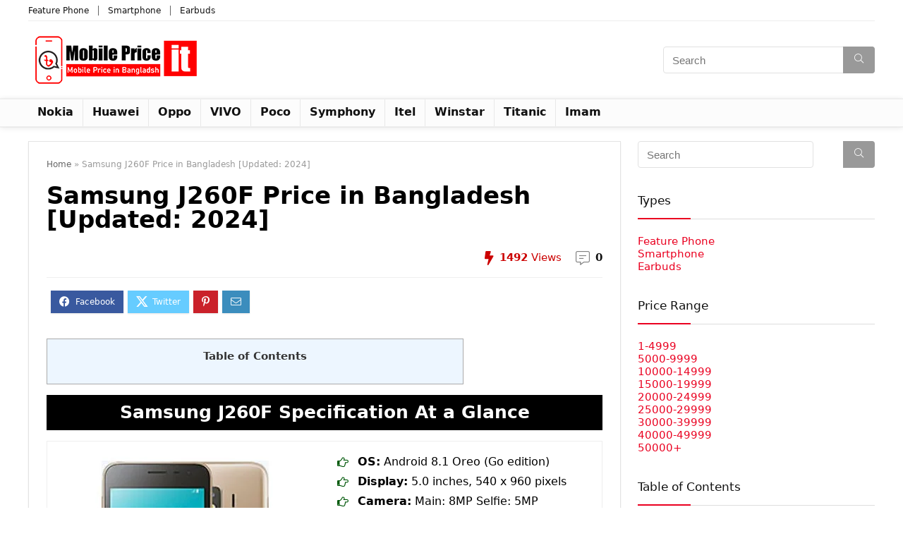

--- FILE ---
content_type: text/html; charset=UTF-8
request_url: https://mobilepriceit.com/samsung-j260f-price-in-bangladesh-samsung-galaxy-j2-core/
body_size: 27310
content:
<!DOCTYPE html><html lang="en-US"><head><script data-no-optimize="1">var litespeed_docref=sessionStorage.getItem("litespeed_docref");litespeed_docref&&(Object.defineProperty(document,"referrer",{get:function(){return litespeed_docref}}),sessionStorage.removeItem("litespeed_docref"));</script> <meta charset="UTF-8" /><meta name="viewport" content="width=device-width, initial-scale=1.0" /><link rel="profile" href="http://gmpg.org/xfn/11" /><link rel="pingback" href="https://mobilepriceit.com/xmlrpc.php" /><meta name='robots' content='index, follow, max-image-preview:large, max-snippet:-1, max-video-preview:-1' /><title>Samsung J260F Price in Bangladesh [Updated: 2024]</title><meta name="description" content="Looking for Samsung J260F Price in Bangladesh? Then read this post now and find out the current market price of Samsung J260F." /><link rel="canonical" href="https://mobilepriceit.com/samsung-j260f-price-in-bangladesh-samsung-galaxy-j2-core/" /><meta property="og:locale" content="en_US" /><meta property="og:type" content="article" /><meta property="og:title" content="Samsung J260F Price in Bangladesh [Updated: 2024]" /><meta property="og:description" content="Looking for Samsung J260F Price in Bangladesh? Then read this post now and find out the current market price of Samsung J260F." /><meta property="og:url" content="https://mobilepriceit.com/samsung-j260f-price-in-bangladesh-samsung-galaxy-j2-core/" /><meta property="og:site_name" content="Mobile Price IT" /><meta property="article:published_time" content="2024-03-07T04:32:00+00:00" /><meta property="article:modified_time" content="2024-05-28T12:47:47+00:00" /><meta property="og:image" content="https://mobilepriceit.com/wp-content/uploads/2022/08/Samsung-J260F-Price-in-Bangladesh-FI.jpg" /><meta property="og:image:width" content="780" /><meta property="og:image:height" content="510" /><meta property="og:image:type" content="image/jpeg" /><meta name="author" content="MobilePriceIT" /><meta name="twitter:card" content="summary_large_image" /><meta name="twitter:label1" content="Written by" /><meta name="twitter:data1" content="MobilePriceIT" /><meta name="twitter:label2" content="Est. reading time" /><meta name="twitter:data2" content="2 minutes" /> <script type="application/ld+json" class="yoast-schema-graph">{"@context":"https://schema.org","@graph":[{"@type":"Article","@id":"https://mobilepriceit.com/samsung-j260f-price-in-bangladesh-samsung-galaxy-j2-core/#article","isPartOf":{"@id":"https://mobilepriceit.com/samsung-j260f-price-in-bangladesh-samsung-galaxy-j2-core/"},"author":{"name":"MobilePriceIT","@id":"https://mobilepriceit.com/#/schema/person/a91f5f00dd069d9ca444d8e6f52764eb"},"headline":"Samsung J260F Price in Bangladesh [Updated: 2024]","datePublished":"2024-03-07T04:32:00+00:00","dateModified":"2024-05-28T12:47:47+00:00","mainEntityOfPage":{"@id":"https://mobilepriceit.com/samsung-j260f-price-in-bangladesh-samsung-galaxy-j2-core/"},"wordCount":274,"commentCount":0,"publisher":{"@id":"https://mobilepriceit.com/#organization"},"image":{"@id":"https://mobilepriceit.com/samsung-j260f-price-in-bangladesh-samsung-galaxy-j2-core/#primaryimage"},"thumbnailUrl":"https://mobilepriceit.com/wp-content/uploads/2022/08/Samsung-J260F-Price-in-Bangladesh-FI.jpg","articleSection":["5000-9999","Samsung","Smartphone"],"inLanguage":"en-US","potentialAction":[{"@type":"CommentAction","name":"Comment","target":["https://mobilepriceit.com/samsung-j260f-price-in-bangladesh-samsung-galaxy-j2-core/#respond"]}]},{"@type":"WebPage","@id":"https://mobilepriceit.com/samsung-j260f-price-in-bangladesh-samsung-galaxy-j2-core/","url":"https://mobilepriceit.com/samsung-j260f-price-in-bangladesh-samsung-galaxy-j2-core/","name":"Samsung J260F Price in Bangladesh [Updated: 2024]","isPartOf":{"@id":"https://mobilepriceit.com/#website"},"primaryImageOfPage":{"@id":"https://mobilepriceit.com/samsung-j260f-price-in-bangladesh-samsung-galaxy-j2-core/#primaryimage"},"image":{"@id":"https://mobilepriceit.com/samsung-j260f-price-in-bangladesh-samsung-galaxy-j2-core/#primaryimage"},"thumbnailUrl":"https://mobilepriceit.com/wp-content/uploads/2022/08/Samsung-J260F-Price-in-Bangladesh-FI.jpg","datePublished":"2024-03-07T04:32:00+00:00","dateModified":"2024-05-28T12:47:47+00:00","description":"Looking for Samsung J260F Price in Bangladesh? Then read this post now and find out the current market price of Samsung J260F.","breadcrumb":{"@id":"https://mobilepriceit.com/samsung-j260f-price-in-bangladesh-samsung-galaxy-j2-core/#breadcrumb"},"inLanguage":"en-US","potentialAction":[{"@type":"ReadAction","target":["https://mobilepriceit.com/samsung-j260f-price-in-bangladesh-samsung-galaxy-j2-core/"]}]},{"@type":"ImageObject","inLanguage":"en-US","@id":"https://mobilepriceit.com/samsung-j260f-price-in-bangladesh-samsung-galaxy-j2-core/#primaryimage","url":"https://mobilepriceit.com/wp-content/uploads/2022/08/Samsung-J260F-Price-in-Bangladesh-FI.jpg","contentUrl":"https://mobilepriceit.com/wp-content/uploads/2022/08/Samsung-J260F-Price-in-Bangladesh-FI.jpg","width":780,"height":510,"caption":"Samsung J260F Price in Bangladesh-FI"},{"@type":"BreadcrumbList","@id":"https://mobilepriceit.com/samsung-j260f-price-in-bangladesh-samsung-galaxy-j2-core/#breadcrumb","itemListElement":[{"@type":"ListItem","position":1,"name":"Home","item":"https://mobilepriceit.com/"},{"@type":"ListItem","position":2,"name":"Samsung J260F Price in Bangladesh [Updated: 2024]"}]},{"@type":"WebSite","@id":"https://mobilepriceit.com/#website","url":"https://mobilepriceit.com/","name":"Mobile Price IT","description":"Mobile Price in Bangladesh","publisher":{"@id":"https://mobilepriceit.com/#organization"},"potentialAction":[{"@type":"SearchAction","target":{"@type":"EntryPoint","urlTemplate":"https://mobilepriceit.com/?s={search_term_string}"},"query-input":{"@type":"PropertyValueSpecification","valueRequired":true,"valueName":"search_term_string"}}],"inLanguage":"en-US"},{"@type":"Organization","@id":"https://mobilepriceit.com/#organization","name":"Mobile Price IT","url":"https://mobilepriceit.com/","logo":{"@type":"ImageObject","inLanguage":"en-US","@id":"https://mobilepriceit.com/#/schema/logo/image/","url":"https://mobilepriceit.com/wp-content/uploads/2022/06/mobilepriceit-logo250px.png","contentUrl":"https://mobilepriceit.com/wp-content/uploads/2022/06/mobilepriceit-logo250px.png","width":250,"height":80,"caption":"Mobile Price IT"},"image":{"@id":"https://mobilepriceit.com/#/schema/logo/image/"}},{"@type":"Person","@id":"https://mobilepriceit.com/#/schema/person/a91f5f00dd069d9ca444d8e6f52764eb","name":"MobilePriceIT","image":{"@type":"ImageObject","inLanguage":"en-US","@id":"https://mobilepriceit.com/#/schema/person/image/","url":"https://mobilepriceit.com/wp-content/litespeed/avatar/38ac75436449f00306a8f0114a1a2868.jpg?ver=1768877731","contentUrl":"https://mobilepriceit.com/wp-content/litespeed/avatar/38ac75436449f00306a8f0114a1a2868.jpg?ver=1768877731","caption":"MobilePriceIT"},"sameAs":["https://mobilepriceit.com/"]}]}</script> <link rel='dns-prefetch' href='//www.googletagmanager.com' /><link rel="alternate" type="application/rss+xml" title="Mobile Price IT &raquo; Feed" href="https://mobilepriceit.com/feed/" /><link rel="alternate" type="application/rss+xml" title="Mobile Price IT &raquo; Comments Feed" href="https://mobilepriceit.com/comments/feed/" /><link rel="alternate" type="application/rss+xml" title="Mobile Price IT &raquo; Samsung J260F Price in Bangladesh  [Updated: 2024] Comments Feed" href="https://mobilepriceit.com/samsung-j260f-price-in-bangladesh-samsung-galaxy-j2-core/feed/" /><style id="litespeed-ccss">html,body,div,span,h1,h4,h5,p,a,img,strong,i,ul,li,form,label,article,aside,header,nav{margin:0;padding:0;border:0;font-size:100%;font:inherit;vertical-align:baseline}article,aside,header,nav{display:block}ul{list-style:none}*{box-sizing:border-box}body{background-color:#fff;color:#000;font-size:15px;font-family:Roboto,"Helvetica Neue",-apple-system,system-ui,BlinkMacSystemFont,"Segoe UI",Oxygen-Sans,sans-serif}a{text-decoration:none}button{outline:none}h3 a,h4 a{color:#111;text-decoration:none}h1,h4,h5{font-weight:700;color:#111}h1{font-size:29px;line-height:34px;margin:10px 0 31px}h4{font-size:18px;line-height:24px;margin:10px 0 18px}h5{font-size:16px;line-height:20px;margin:10px 0 15px}article p,.post p{margin:0 0 31px}article strong,.post strong{font-weight:700}article,.post{font-size:16px;line-height:28px;color:#333}p strong{font-weight:700}img{max-width:100%;height:auto;vertical-align:top;border:0}.clearfix:before,.clearfix:after{content:"";display:table}.clearfix:after{clear:both}span.comm_count_meta:before,span.postview_meta:before,.postNavigation .postnavprev:before,.icon-search-onclick:before{font-family:rhicons}#main_header{z-index:1000}.responsive_nav_wrap{display:none;position:relative;width:100%}header .logo-section{padding:15px 0;overflow:visible}header .logo{max-width:450px;float:left;margin-right:15px;line-height:0}.icon-search-onclick:before{content:""}button.icon-search-onclick i{font-size:20px!important}button.icon-search-onclick:before{display:none}form.search-form{padding:0;border:none;position:relative;width:auto;display:flex;margin:0;max-width:100%}form.search-form input[type=text]{border:1px solid #e1e1e1;height:38px;background-color:#fff;padding:2px 45px 2px 12px}form.search-form [type=submit]{border:none;padding:0 16px;line-height:38px;height:38px;vertical-align:middle;position:absolute;top:0;right:0}.search-header-contents{width:100%;height:100%;position:fixed;left:0;top:0;right:0;bottom:0;opacity:0;visibility:hidden;z-index:9999999;text-align:center;margin:0 auto;background-color:rgba(0,0,0,.7)}.search-header-contents .search-form{max-width:1000px;margin:0 auto;width:100%;transform:translateY(-100%);opacity:0}.search-header-contents form.search-form input[type=text]{width:100%;height:74px;border:none;line-height:74px;font-size:25px;padding:5px 37px 5px 25px!important}.search-header-contents form.search-form [type=submit]{line-height:74px;height:74px;background:#fff!important;color:#333!important;padding:0 25px;font-size:25px}.rh-outer-wrap{transform-origin:center top}.head_search .search-form,.head_search form.search-form input[type=text]{width:100%;clear:both}header .search{width:300px;float:right;position:relative}.logo-section .search form.search-form input[type=text]{min-width:215px}.main-nav{background:#fcfcfc}.main-nav.white_style{border-top:1px solid #eee;border-bottom:1px solid #eee}.main-nav:after{content:"";display:table;clear:both}nav.top_menu{position:relative}nav.top_menu>ul{display:flex;margin:0}nav.top_menu ul li{position:relative}nav.top_menu>ul>li>a{font-weight:700;font-size:16px;line-height:19px;position:relative;color:#111;padding:8px 13px 11px;display:inline-block}nav.top_menu>ul>li{border-right:1px solid rgba(0,0,0,.08)}nav.top_menu>ul>li:last-child{border-right:none!important;box-shadow:none}#slide-menu-mobile{display:none}#mobpanelimg{max-height:100px;max-width:150px;width:auto;height:auto}.rh-sslide-panel{position:fixed;top:0;left:0;height:100%;width:100%;visibility:hidden;z-index:999999}.rh-close-btn,.rh-close-btn i{width:40px;height:40px;font-size:20px;line-height:40px}a.logo_image_mobile img{max-height:50px;max-width:160px;vertical-align:middle;height:auto;width:auto}#logo_mobile_wrapper,a.logo_image_mobile img{display:none}.dl-menuwrapper button{border:none;width:48px;height:53px;overflow:hidden;position:relative;outline:none;background:0 0}.dl-menuwrapper button i{color:#111;font-size:36px}.dl-menuwrapper button svg line{stroke:#111;stroke-width:2;stroke-dasharray:26;animation:svglineltr 1s linear}#mobile-menu-icons{padding-right:7px}@keyframes svglineltr{0%{stroke-dashoffset:26}100%{stroke-dashoffset:0}}.rh-container{margin:0 auto;border:none;background:none transparent;width:1200px;box-shadow:none;position:relative;clear:both;padding:0}.rh-content-wrap{padding-top:20px;padding-bottom:20px}.rh-336-sidebar{width:336px;margin-bottom:30px}.rh-336-content-area{width:calc(100% - 366px)}.main-side{width:840px;float:left;position:relative}body:not(.noinnerpadding) .rh-post-wrapper{background:#fff;border:1px solid #e3e3e3;padding:25px;box-shadow:0 2px 2px #ececec}.main-side{min-height:70vh}.sidebar{width:336px;float:right;overflow:hidden}@media screen and (max-width:1279px) and (min-width:1141px){.rh-container{width:1080px}.main-side{width:755px}.sidebar{width:300px}nav.top_menu>ul>li>a{padding-left:12px;padding-right:12px}}@media (max-width:1140px){header .logo{max-width:250px}}@media (max-width:1140px) and (min-width:1024px){.rh-container{width:980px}.main-side{width:655px}.sidebar{width:300px}nav.top_menu>ul>li>a{font-size:14px;padding-left:8px;padding-right:8px}nav.top_menu>ul>li{border:none}}@media (max-width:1024px){.hideontablet{display:none!important}.responsive_nav_wrap{display:block}.tabletblockdisplay{display:block!important;width:100%!important;float:none!important;margin:0 0 10px;clear:both!important}nav.top_menu,.header_top_wrap{display:none}}@media (max-width:1023px) and (min-width:768px){.sidebar{border:none;clear:both;column-count:2;column-gap:20px}.sidebar .widget{margin:0 0 20px;clear:none;break-inside:avoid;transform:translateZ(0);column-width:350px}}@media (max-width:1023px){.sidebar{margin:30px auto 0 auto}.rh-336-content-area,.rh-336-sidebar,.sidebar,.main-side{width:100%;float:none;display:block}.rh-container{width:100%;padding-left:15px;padding-right:15px}.header_wrap .rh-container{padding:0}}@media (max-width:767px){.hideonmobile{display:none!important}}@media (max-width:479px){.main-side{border:none;box-shadow:none;padding:0}body:not(.dark_body):not(.page-template-template-systempages){background:#fff!important}body:not(.dark_body) .rh-post-wrapper{background:0 0;padding:0;border:none;box-shadow:none}}@media (min-width:768px){.search-header-contents{padding:30vh 30px 70vh}}.title_single_area h1{font-size:34px;line-height:34px;margin:0 0 20px;word-break:break-word}.rh_post_layout_outside .title_single_area h1{font-size:38px;line-height:40px}.title_single_area .post-meta{color:#111}.title_single_area .post-meta span{margin-right:15px}.post-meta{margin-bottom:12px;font-size:12px;line-height:12px;font-style:italic;color:#999}span.comm_count_meta:before,span.postview_meta:before{font-size:3px;line-height:12px;vertical-align:middle;padding-right:5px;content:"";font-style:normal}span.postview_meta:before{content:"";font-size:12px}span.comm_count_meta:before{content:"";font-size:12px}.post-meta span:first-child:before{display:none}.post-meta span.postview_meta:first-child:before{display:inline-block}.post-meta span{display:inline-block;margin-right:8px}.post-meta span a{color:#111;text-decoration:none}.post{margin-bottom:15px;counter-reset:wpsmtop;word-wrap:break-word}.post ul:not([class])>li{list-style:disc outside none}.post ul:not([class]) li{margin:0 0 5px 15px}.post ul{margin-bottom:25px}#topcontrol{transform-style:preserve-3d;backface-visibility:hidden;z-index:1008;background:rgba(0,0,0,.4);border-radius:5px 0 0 5px;position:fixed;bottom:125px;right:0;overflow:auto;font-size:16px;line-height:32px;height:32px;width:32px;color:#fff!important;text-align:center;opacity:0}img.lazyload{opacity:0;visibility:hidden}@media (max-width:767px){.row_social_inpost span:after{display:none}}.widget .title i{margin:0 6px 0 0}.widget{margin-bottom:35px;clear:both;overflow:hidden}.widget .title{position:relative;border-bottom:1px solid #ddd;padding-bottom:15px;font-weight:400;font-size:17px;line-height:22px;color:#111;margin:0 0 22px}.widget .title:after{content:" ";width:75px;border-bottom:2px solid #111;display:block;position:absolute;bottom:-1px}.widget.better_menu .title:after{display:none}.widget.better_menu li:before{position:absolute;content:".";top:0;left:0;color:#999;line-height:0;font-size:30px}.post ul ul{margin-top:7px;margin-bottom:7px}.post ul ul{list-style:circle}.whitecolorinner a{color:#fff}.blackcolor{color:#111}.lightgreycolor{color:#d3d3d3}.whitebg{background:#fff}.position-relative{position:relative}.rhhidden{display:none}.flowhidden{overflow:hidden}.blockstyle{display:block}.text-center{text-align:center}.fontitalic{font-style:italic}.lineheight20{line-height:20px}.rh_opacity_5{opacity:.5}.roundborder50p{border-radius:50%}.border-grey-bottom{border-bottom:1px solid rgba(206,206,206,.3)}.floatleft{float:left}.floatright{float:right}body .font80{font-size:80%}body .font120{font-size:120%}body .font130{font-size:130%}.mr20{margin-right:20px!important}.mr25{margin-right:25px!important}.ml30{margin-left:30px!important}.mt10{margin-top:10px!important}.mt15{margin-top:15px!important}.mt30{margin-top:30px!important}.mb0{margin-bottom:0!important}.mb10{margin-bottom:10px!important}.mb15{margin-bottom:15px!important}.mb20{margin-bottom:20px!important}.mb35{margin-bottom:35px!important}.mt0{margin-top:0!important}.pr15{padding-right:15px!important}.pr20{padding-right:20px!important}.pl15{padding-left:15px!important}.pl20{padding-left:20px!important}.pt15{padding-top:15px!important}.pt20{padding-top:20px!important}.pt30{padding-top:30px!important}.pb10{padding-bottom:10px!important}.pb15{padding-bottom:15px!important}.pb30{padding-bottom:30px!important}input[type=text],textarea{box-sizing:border-box;outline:0;padding:9px 10px;color:#444;background:none #fff;border:1px solid #ccc;line-height:18px;line-height:18px;font-weight:400;font-size:15px;-webkit-appearance:none}.width-100p{width:100%}nav.top_menu>ul:not(.off-canvas)>li>a:after{position:absolute;top:0;left:50%;content:"";height:3px;width:0}nav.top_menu>ul:not(.off-canvas)>li>a:after{top:-1px}.rh-circular-hover:before{content:"";position:absolute;top:-10px;left:-10px;width:calc(100% + 20px);height:calc(100% + 20px);background-color:rgba(0,0,0,.05);transform:scale(0);border-radius:100%;z-index:1}@media (max-width:767px){.mobmb15{margin-bottom:15px!important}}.abdposright{position:absolute;top:0;right:0;z-index:2}.abdfullwidth{position:absolute;top:0;right:0;bottom:0;left:0}.rh-hovered-scale{opacity:0;transform:scale(0)}.rh-shadow4{box-shadow:0 5px 23px rgba(188,207,219,.35);border-top:1px solid #f8f8f8}.favour_in_row{display:inline-block;margin:0 6px 6px 0}.wpsm-button.rehub_main_btn{font-weight:700;font-size:16px;line-height:17px;padding:.65em 1.1em;color:#fff!important;text-transform:uppercase;position:relative;text-align:center;border:none;text-decoration:none;display:inline-block}.wpsm-button.rehub_main_btn{font-weight:700;font-size:17px;line-height:17px;padding:10px 20px}.social_icon .fb{background-color:#39599f}.social_icon .in{background-color:#3b8dbd}.social_icon .pn{background-color:#ca212a}.social_icon .tw{background-color:#6cf}.post_share{position:relative;margin:0 0 25px;clear:both}.top_share .post_share{margin:0 0 15px;overflow:hidden;padding-top:3px}.row_social_inpost span.share-link-image{box-shadow:0 1px 2px #e4e4e4;width:auto;min-width:30px;line-height:23px;margin:0 6px 6px 0;font-size:16px;padding:3px 12px}.row_social_inpost span i{font-size:15px;vertical-align:middle}.row_social_inpost span.fb:after{content:"Facebook";font-size:12px;text-decoration:none;margin-left:8px}.row_social_inpost span.tw:after{content:"Twitter";font-size:12px;text-decoration:none;margin-left:8px}.share-link-image{color:#fff!important;display:inline-block;text-align:center;position:relative;width:32px;height:32px;margin-right:2px;font-size:20px;line-height:32px}.rh-flex-eq-height{display:flex;flex-wrap:wrap;flex-direction:row}.rh-flex-center-align{align-items:center;display:flex;flex-direction:row}.rh-flex-right-align{margin-left:auto}.rh-flex-justify-center{justify-content:center}.rh-flex-justify-btw{justify-content:space-between}.wpsm-button{display:inline-block;white-space:nowrap;white-space:normal;text-align:center;outline:none;background:#aaa;text-decoration:none;text-decoration:none;border:1px solid #7e7e7e;color:#fff;font-weight:700;padding:4px 10px;line-height:.8em;box-shadow:0 1px 2px rgba(0,0,0,.2);position:relative;font-size:15px;font-style:normal}.rh-sslide-panel-wrap{position:fixed;width:400px;height:100%;top:0;background:#ecf0f1;z-index:1}.rh-sslide-panel-heading{position:fixed;width:400px;background:rgba(255,255,255,.96);box-shadow:0 1px 1px rgba(0,0,0,.08);z-index:2;top:-50px}.rh-sslide-panel-tabs{height:100%;overflow:auto}.from-right .rh-sslide-panel-wrap{right:0;transform:translate3d(100%,0,0)}.rh-sslide-panel:after{position:absolute;top:0;left:0;width:100%;height:100%;background:0 0;content:""}.rh-sslide-panel-inner{opacity:0;-webkit-backface-visibility:hidden;height:100%}@media only screen and (max-width:1170px){.rh-sslide-panel-wrap,.rh-sslide-panel-heading{width:340px}}#re-compare-bar-tabs ul{padding:0 20px 20px}.re-compare-destin.wpsm-button{font-size:20px!important;opacity:0;padding:15px 20px;display:block;font-weight:700;margin:20px;line-height:22px;text-align:center;border:none!important}.re-compare-destin.wpsm-button i{margin:0 8px}#re-compare-bar-tabs ul:after{content:"";display:block;clear:both}#re-compare-bar-tabs ul li{padding:10px 0;color:#707070;font-size:15px;line-height:15px;display:inline-block;margin:0 15px 15px 0}ul{box-sizing:border-box}:root{--wp--preset--font-size--normal:16px;--wp--preset--font-size--huge:42px}body{--wp--preset--color--black:#000;--wp--preset--color--cyan-bluish-gray:#abb8c3;--wp--preset--color--white:#fff;--wp--preset--color--pale-pink:#f78da7;--wp--preset--color--vivid-red:#cf2e2e;--wp--preset--color--luminous-vivid-orange:#ff6900;--wp--preset--color--luminous-vivid-amber:#fcb900;--wp--preset--color--light-green-cyan:#7bdcb5;--wp--preset--color--vivid-green-cyan:#00d084;--wp--preset--color--pale-cyan-blue:#8ed1fc;--wp--preset--color--vivid-cyan-blue:#0693e3;--wp--preset--color--vivid-purple:#9b51e0;--wp--preset--color--main:var(--rehub-main-color);--wp--preset--color--secondary:var(--rehub-sec-color);--wp--preset--color--buttonmain:var(--rehub-main-btn-bg);--wp--preset--color--cyan-grey:#abb8c3;--wp--preset--color--orange-light:#fcb900;--wp--preset--color--red:#cf2e2e;--wp--preset--color--red-bright:#f04057;--wp--preset--color--vivid-green:#00d084;--wp--preset--color--orange:#ff6900;--wp--preset--color--blue:#0693e3;--wp--preset--gradient--vivid-cyan-blue-to-vivid-purple:linear-gradient(135deg,rgba(6,147,227,1) 0%,#9b51e0 100%);--wp--preset--gradient--light-green-cyan-to-vivid-green-cyan:linear-gradient(135deg,#7adcb4 0%,#00d082 100%);--wp--preset--gradient--luminous-vivid-amber-to-luminous-vivid-orange:linear-gradient(135deg,rgba(252,185,0,1) 0%,rgba(255,105,0,1) 100%);--wp--preset--gradient--luminous-vivid-orange-to-vivid-red:linear-gradient(135deg,rgba(255,105,0,1) 0%,#cf2e2e 100%);--wp--preset--gradient--very-light-gray-to-cyan-bluish-gray:linear-gradient(135deg,#eee 0%,#a9b8c3 100%);--wp--preset--gradient--cool-to-warm-spectrum:linear-gradient(135deg,#4aeadc 0%,#9778d1 20%,#cf2aba 40%,#ee2c82 60%,#fb6962 80%,#fef84c 100%);--wp--preset--gradient--blush-light-purple:linear-gradient(135deg,#ffceec 0%,#9896f0 100%);--wp--preset--gradient--blush-bordeaux:linear-gradient(135deg,#fecda5 0%,#fe2d2d 50%,#6b003e 100%);--wp--preset--gradient--luminous-dusk:linear-gradient(135deg,#ffcb70 0%,#c751c0 50%,#4158d0 100%);--wp--preset--gradient--pale-ocean:linear-gradient(135deg,#fff5cb 0%,#b6e3d4 50%,#33a7b5 100%);--wp--preset--gradient--electric-grass:linear-gradient(135deg,#caf880 0%,#71ce7e 100%);--wp--preset--gradient--midnight:linear-gradient(135deg,#020381 0%,#2874fc 100%);--wp--preset--duotone--dark-grayscale:url('#wp-duotone-dark-grayscale');--wp--preset--duotone--grayscale:url('#wp-duotone-grayscale');--wp--preset--duotone--purple-yellow:url('#wp-duotone-purple-yellow');--wp--preset--duotone--blue-red:url('#wp-duotone-blue-red');--wp--preset--duotone--midnight:url('#wp-duotone-midnight');--wp--preset--duotone--magenta-yellow:url('#wp-duotone-magenta-yellow');--wp--preset--duotone--purple-green:url('#wp-duotone-purple-green');--wp--preset--duotone--blue-orange:url('#wp-duotone-blue-orange');--wp--preset--font-size--small:13px;--wp--preset--font-size--medium:20px;--wp--preset--font-size--large:36px;--wp--preset--font-size--x-large:42px;--wp--preset--font-family--system-font:-apple-system,BlinkMacSystemFont,"Segoe UI",Roboto,Oxygen-Sans,Ubuntu,Cantarell,"Helvetica Neue",sans-serif;--wp--preset--font-family--rh-nav-font:var(--rehub-nav-font,-apple-system,BlinkMacSystemFont,"Segoe UI",Roboto,Oxygen-Sans,Ubuntu,Cantarell,"Helvetica Neue",sans-serif);--wp--preset--font-family--rh-head-font:var(--rehub-head-font,-apple-system,BlinkMacSystemFont,"Segoe UI",Roboto,Oxygen-Sans,Ubuntu,Cantarell,"Helvetica Neue",sans-serif);--wp--preset--font-family--rh-btn-font:var(--rehub-btn-font,-apple-system,BlinkMacSystemFont,"Segoe UI",Roboto,Oxygen-Sans,Ubuntu,Cantarell,"Helvetica Neue",sans-serif);--wp--preset--font-family--rh-body-font:var(--rehub-body-font,-apple-system,BlinkMacSystemFont,"Segoe UI",Roboto,Oxygen-Sans,Ubuntu,Cantarell,"Helvetica Neue",sans-serif)}body{margin:0}h1{font-size:29px;line-height:34px;margin-top:10px;margin-bottom:31px}h4{font-size:18px;line-height:24px;margin-top:10px;margin-bottom:18px}h5{font-size:16px;line-height:20px;margin-top:10px;margin-bottom:15px}a{color:var(--rehub-link-color,violet)}#toc_container li,#toc_container ul{margin:0;padding:0}#toc_container.no_bullets li,#toc_container.no_bullets ul,#toc_container.no_bullets ul li{background:0 0;list-style-type:none;list-style:none}#toc_container ul ul{margin-left:1.5em}#toc_container{background:#f9f9f9;border:1px solid #aaa;padding:10px;margin-bottom:1em;width:auto;display:table;font-size:95%}#toc_container.toc_light_blue{background:#edf6ff}#toc_container p.toc_title{text-align:center;font-weight:700;margin:0;padding:0}#toc_container p.toc_title+ul.toc_list{margin-top:1em}#toc_container a{text-decoration:none;text-shadow:none}.rhicon{font-family:"rhicons"!important;speak:never;font-style:normal;font-weight:400;font-variant:normal;text-transform:none;line-height:1;display:inline-block;-webkit-font-smoothing:antialiased;-moz-osx-font-smoothing:grayscale}.rhi-envelope:before{content:""}.rhi-chevron-up:before{content:""}.rhi-facebook:before{content:""}.rhi-pinterest-p:before{content:""}.rhi-twitter:before{content:""}.rhi-arrow-circle-right:before{content:""}.rhi-times-circle:before{content:""}.rhi-search:before{content:""}.rhi-times:before{content:""}.rhi-star-full:before{content:""}.postNavigation{position:fixed;bottom:0;margin-top:-47px;z-index:9999;height:100px}.postNavigation .postnavprev{display:inline-block;background:#dfdfdf;vertical-align:middle;position:relative;width:40px;height:100px;color:#fff}.postNavigation .postnavprev:before{position:absolute;font-size:28px;top:50%;margin-top:-14px;line-height:28px}.prevPostBox .postnavprev:before{content:"";left:12px}.nextPostBox .postnavprev:before{content:"";right:12px}.nextPostBox{right:0}.prevPostBox{left:0}.postNavigation .thumbnail{float:right;margin-left:5px;position:relative;width:70px;height:70px;text-align:center}.postNavigation.nextPostBox .thumbnail{float:left;margin-left:0;margin-right:5px}.postNavigation .headline{height:70px;overflow:hidden;position:relative;-webkit-font-smoothing:antialiased;font-size:14px;padding:0 8px}.postNavigation .headline span{font-size:10px;line-height:10px;text-transform:uppercase;letter-spacing:1px;display:block;margin-bottom:8px}.postNavigation .headline h4{margin:0}.postNavigation .inner-prevnext{position:absolute;top:0;height:100%;padding:15px;width:290px;background-color:#fff;color:#111!important}.postNavigation.nextPostBox .inner-prevnext{margin:0 0 0 40px;left:0}.postNavigation.prevPostBox .inner-prevnext{margin:0 40px 0 0;right:0}.breadcrumb{margin-bottom:20px;color:#999;font-size:12px;line-height:14px}.breadcrumb a{color:#666;text-decoration:none}div#toc_container{width:75%}.main-nav{box-shadow:0 1px 8px rgba(0,0,0,.1),0 0 0 1px rgba(0,0,0,.03)!important}.widget .title:after{border-bottom:2px solid #ea0020}nav.top_menu>ul:not(.off-canvas)>li>a:after{background:#ea0020}@media (max-width:767px){.postNavigation .postnavprev{background:#ea0020}}a,.widget .title i,.rehub-main-color{color:#ea0020}header .header_eight_style .search form.search-form [type=submit],form.search-form [type=submit]{background:#999!important;color:#fff!important;outline:0}form.search-form input[type=text]{border-radius:4px}form.search-form [type=submit]{border-radius:0 4px 4px 0}input[type=text],textarea{border-radius:4px}#rhSplashSearch form.search-form input[type=text],#rhSplashSearch form.search-form [type=submit]{border-radius:0!important}.wpsm-button.rehub_main_btn{background:none #296bef!important;color:#fff!important;fill:#fff!important;border:none!important;text-decoration:none!important;outline:0;box-shadow:-1px 6px 19px rgba(41,107,239,.2)!important;border-radius:4px!important}:root{--rehub-main-color:#ea0020;--rehub-sec-color:#999;--rehub-main-btn-bg:#296bef;--rehub-link-color:#ea0020}.header-top{border-bottom:1px solid #eee;min-height:30px;overflow:visible}.header-top .top-nav a{color:#111}.header-top .top-nav li{float:left;font-size:12px;line-height:14px;position:relative;z-index:99999999}.header-top .top-nav>ul>li{padding-left:13px;border-left:1px solid #666;margin:0 13px 0 0}.header-top .top-nav ul{list-style:none}.header-top .top-nav li:first-child{margin-left:0;border-left:0;padding-left:0}#rh_woo_layout_inimage{background:rgba(128,53,190,.05)}.widget.better_menu li{font-size:14px;margin-bottom:14px;padding-left:12px;position:relative}.widget.better_menu a{color:#111}.widget.better_menu .title i{padding-right:8px;color:#f90000}.widget.better_menu li:last-child{margin-bottom:0}.widget.better_menu .bordered_menu_widget{padding:15px;border:1px solid #e3e3e3}.widget.better_menu .red_menu_widget{background-color:#e1193a}.widget.better_menu .colored_menu_widget{padding:20px;color:#fff}.widget.better_menu .colored_menu_widget .title,.widget.better_menu .colored_menu_widget i{color:#fff!important}.widget.better_menu li{font-size:14px;margin-bottom:14px;padding-left:12px;position:relative}.widget.better_menu a{color:#111}.widget.better_menu .title i{padding-right:8px;color:#f90000}.widget.better_menu li:last-child{margin-bottom:0}.widget.better_menu .bordered_menu_widget{padding:15px;border:1px solid #e3e3e3}.widget.better_menu .red_menu_widget{background-color:#e1193a}.widget.better_menu .colored_menu_widget{padding:20px;color:#fff}.widget.better_menu .colored_menu_widget .title,.widget.better_menu .colored_menu_widget i{color:#fff!important}.dark_sidebar .tabs-item>div{border-color:#515151}.dark_sidebar .lastcomm-item{border-bottom:1px solid #515151;color:#fff}.widget.better_menu li{font-size:14px;margin-bottom:14px;padding-left:12px;position:relative}.widget.better_menu a{color:#111}.widget.better_menu .title i{padding-right:8px;color:#f90000}.widget.better_menu li:last-child{margin-bottom:0}.widget.better_menu .bordered_menu_widget{padding:15px;border:1px solid #e3e3e3}.widget.better_menu .red_menu_widget{background-color:#e1193a}.widget.better_menu .colored_menu_widget{padding:20px;color:#fff}.widget.better_menu .colored_menu_widget .title,.widget.better_menu .colored_menu_widget i{color:#fff!important}#cancel-comment-reply-link{border-bottom:1px dotted #111;margin:0 10px;text-decoration:none;font-size:12px}.comment-respond textarea{width:100%;margin-bottom:20px;clear:both}</style><link rel="preload" data-asynced="1" data-optimized="2" as="style" onload="this.onload=null;this.rel='stylesheet'" href="https://mobilepriceit.com/wp-content/litespeed/ucss/ee28eaca7cc62f0b84d4a2546bba53c5.css?ver=44b77" /><script type="litespeed/javascript">!function(a){"use strict";var b=function(b,c,d){function e(a){return h.body?a():void setTimeout(function(){e(a)})}function f(){i.addEventListener&&i.removeEventListener("load",f),i.media=d||"all"}var g,h=a.document,i=h.createElement("link");if(c)g=c;else{var j=(h.body||h.getElementsByTagName("head")[0]).childNodes;g=j[j.length-1]}var k=h.styleSheets;i.rel="stylesheet",i.href=b,i.media="only x",e(function(){g.parentNode.insertBefore(i,c?g:g.nextSibling)});var l=function(a){for(var b=i.href,c=k.length;c--;)if(k[c].href===b)return a();setTimeout(function(){l(a)})};return i.addEventListener&&i.addEventListener("load",f),i.onloadcssdefined=l,l(f),i};"undefined"!=typeof exports?exports.loadCSS=b:a.loadCSS=b}("undefined"!=typeof global?global:this);!function(a){if(a.loadCSS){var b=loadCSS.relpreload={};if(b.support=function(){try{return a.document.createElement("link").relList.supports("preload")}catch(b){return!1}},b.poly=function(){for(var b=a.document.getElementsByTagName("link"),c=0;c<b.length;c++){var d=b[c];"preload"===d.rel&&"style"===d.getAttribute("as")&&(a.loadCSS(d.href,d,d.getAttribute("media")),d.rel=null)}},!b.support()){b.poly();var c=a.setInterval(b.poly,300);a.addEventListener&&a.addEventListener("load",function(){b.poly(),a.clearInterval(c)}),a.attachEvent&&a.attachEvent("onload",function(){a.clearInterval(c)})}}}(this);</script><link rel="preload" as="image" href="http://mobilepriceit.com/wp-content/uploads/2022/06/mobilepriceit-logo250px.png"><link rel="preload" as="image" href="https://mobilepriceit.com/wp-content/uploads/2022/08/Samsung-J260F-Price-in-Bangladesh.jpg.webp"><link rel="preload" as="image" href="http://mobilepriceit.com/wp-content/uploads/2022/06/mobilepriceit-logo250px.png"><link rel="preload" as="image" href="http://mobilepriceit.com/wp-content/uploads/2022/06/mobilepriceit-logo250px.png"> <script type="litespeed/javascript" data-src="https://mobilepriceit.com/wp-includes/js/jquery/jquery.min.js?ver=3.7.1" id="jquery-core-js"></script> <script id="rehub-postview-js-extra" type="litespeed/javascript">var postviewvar={"rhpost_ajax_url":"https:\/\/mobilepriceit.com\/wp-content\/plugins\/rehub-framework\/includes\/rehub_ajax.php","post_id":"1053"}</script>  <script type="litespeed/javascript" data-src="https://www.googletagmanager.com/gtag/js?id=GT-M34VRDJF" id="google_gtagjs-js"></script> <script id="google_gtagjs-js-after" type="litespeed/javascript">window.dataLayer=window.dataLayer||[];function gtag(){dataLayer.push(arguments)}
gtag("set","linker",{"domains":["mobilepriceit.com"]});gtag("js",new Date());gtag("set","developer_id.dZTNiMT",!0);gtag("config","GT-M34VRDJF");window._googlesitekit=window._googlesitekit||{};window._googlesitekit.throttledEvents=[];window._googlesitekit.gtagEvent=(name,data)=>{var key=JSON.stringify({name,data});if(!!window._googlesitekit.throttledEvents[key]){return}window._googlesitekit.throttledEvents[key]=!0;setTimeout(()=>{delete window._googlesitekit.throttledEvents[key]},5);gtag("event",name,{...data,event_source:"site-kit"})}</script> <link rel="https://api.w.org/" href="https://mobilepriceit.com/wp-json/" /><link rel="alternate" title="JSON" type="application/json" href="https://mobilepriceit.com/wp-json/wp/v2/posts/1053" /><link rel="EditURI" type="application/rsd+xml" title="RSD" href="https://mobilepriceit.com/xmlrpc.php?rsd" /><meta name="generator" content="WordPress 6.7.4" /><link rel='shortlink' href='https://mobilepriceit.com/?p=1053' /><link rel="alternate" title="oEmbed (JSON)" type="application/json+oembed" href="https://mobilepriceit.com/wp-json/oembed/1.0/embed?url=https%3A%2F%2Fmobilepriceit.com%2Fsamsung-j260f-price-in-bangladesh-samsung-galaxy-j2-core%2F" /><link rel="alternate" title="oEmbed (XML)" type="text/xml+oembed" href="https://mobilepriceit.com/wp-json/oembed/1.0/embed?url=https%3A%2F%2Fmobilepriceit.com%2Fsamsung-j260f-price-in-bangladesh-samsung-galaxy-j2-core%2F&#038;format=xml" /><meta name="generator" content="Site Kit by Google 1.147.0" /><script type="litespeed/javascript" data-src="https://pagead2.googlesyndication.com/pagead/js/adsbygoogle.js?client=ca-pub-4554269864768615"
     crossorigin="anonymous"></script> <meta name="monetag" content="b9269a13b8c998b5b453870010a08f76" /><link rel="preload" href="https://mobilepriceit.com/wp-content/themes/rehub-theme/fonts/rhicons.woff2?3oibrk" as="font" type="font/woff2" crossorigin="crossorigin"><link rel="icon" href="https://mobilepriceit.com/wp-content/uploads/2022/09/favicon-65x65.png" sizes="32x32" /><link rel="icon" href="https://mobilepriceit.com/wp-content/uploads/2022/09/favicon.png" sizes="192x192" /><link rel="apple-touch-icon" href="https://mobilepriceit.com/wp-content/uploads/2022/09/favicon.png" /><meta name="msapplication-TileImage" content="https://mobilepriceit.com/wp-content/uploads/2022/09/favicon.png" /></head><body class="post-template-default single single-post postid-1053 single-format-standard wp-custom-logo wp-embed-responsive"><div class="rh-outer-wrap"><div id="top_ankor"></div><header id="main_header" class="white_style width-100p position-relative"><div class="header_wrap"><div class="header_top_wrap white_style"><div class="rh-container"><div class="header-top clearfix rh-flex-center-align"><div class="top-nav"><ul id="menu-mobile-type" class="menu"><li id="menu-item-320" class="menu-item menu-item-type-taxonomy menu-item-object-category menu-item-320"><a href="https://mobilepriceit.com/feature-phone/">Feature Phone</a></li><li id="menu-item-321" class="menu-item menu-item-type-taxonomy menu-item-object-category current-post-ancestor current-menu-parent current-post-parent menu-item-321"><a href="https://mobilepriceit.com/smartphone/">Smartphone</a></li><li id="menu-item-1229" class="menu-item menu-item-type-taxonomy menu-item-object-category menu-item-1229"><a href="https://mobilepriceit.com/earbuds/">Earbuds</a></li></ul></div><div class="rh-flex-right-align top-social"></div></div></div></div><div class="logo_section_wrap hideontablet"><div class="rh-container"><div class="logo-section rh-flex-center-align tabletblockdisplay header_first_style clearfix"><div class="logo">
<a href="https://mobilepriceit.com" class="logo_image"><img src="http://mobilepriceit.com/wp-content/uploads/2022/06/mobilepriceit-logo250px.png" alt="Mobile Price IT" height="" width="" fetchpriority="high" decoding="sync"/></a></div><div class="search head_search position-relative rh-flex-right-align"><form  role="search" method="get" class="search-form" action="https://mobilepriceit.com/">
<input type="text" name="s" placeholder="Search"  data-posttype="post">
<input type="hidden" name="post_type" value="post" />  	<button type="submit" class="btnsearch hideonmobile" aria-label="Search"><i class="rhicon rhi-search"></i></button></form></div></div></div></div><div class="search-form-inheader main-nav rh-stickme white_style"><div class="rh-container"><nav class="top_menu"><ul id="menu-main-menu" class="menu"><li id="menu-item-658" class="menu-item menu-item-type-taxonomy menu-item-object-category"><a href="https://mobilepriceit.com/nokia/">Nokia</a></li><li id="menu-item-247" class="menu-item menu-item-type-taxonomy menu-item-object-category"><a href="https://mobilepriceit.com/huawei/">Huawei</a></li><li id="menu-item-1471" class="menu-item menu-item-type-taxonomy menu-item-object-category"><a href="https://mobilepriceit.com/oppo/">Oppo</a></li><li id="menu-item-42" class="menu-item menu-item-type-taxonomy menu-item-object-category"><a href="https://mobilepriceit.com/vivo/">VIVO</a></li><li id="menu-item-945" class="menu-item menu-item-type-taxonomy menu-item-object-category"><a href="https://mobilepriceit.com/poco/">Poco</a></li><li id="menu-item-314" class="menu-item menu-item-type-taxonomy menu-item-object-category"><a href="https://mobilepriceit.com/symphony/">Symphony</a></li><li id="menu-item-245" class="menu-item menu-item-type-taxonomy menu-item-object-category"><a href="https://mobilepriceit.com/itel/">Itel</a></li><li id="menu-item-249" class="menu-item menu-item-type-taxonomy menu-item-object-category"><a href="https://mobilepriceit.com/winstar/">Winstar</a></li><li id="menu-item-246" class="menu-item menu-item-type-taxonomy menu-item-object-category"><a href="https://mobilepriceit.com/titanic/">Titanic</a></li><li id="menu-item-248" class="menu-item menu-item-type-taxonomy menu-item-object-category"><a href="https://mobilepriceit.com/imam/">Imam</a></li></ul></nav><div class="responsive_nav_wrap rh_mobile_menu"><div id="dl-menu" class="dl-menuwrapper rh-flex-center-align">
<button id="dl-trigger" class="dl-trigger" aria-label="Menu">
<svg viewBox="0 0 32 32" xmlns="http://www.w3.org/2000/svg">
<g>
<line stroke-linecap="round" id="rhlinemenu_1" y2="7" x2="29" y1="7" x1="3"/>
<line stroke-linecap="round" id="rhlinemenu_2" y2="16" x2="18" y1="16" x1="3"/>
<line stroke-linecap="round" id="rhlinemenu_3" y2="25" x2="26" y1="25" x1="3"/>
</g>
</svg>
</button><div id="mobile-menu-icons" class="rh-flex-center-align rh-flex-right-align">
<button class='icon-search-onclick' aria-label='Search'><i class='rhicon rhi-search'></i></button></div></div></div></div></div></div></header><div class="rh-container"><div class="rh-content-wrap clearfix"><div class="main-side single clearfix"><div class="rh-post-wrapper"><article class="post-inner post post-1053 type-post status-publish format-standard has-post-thumbnail hentry category-5000-9999 category-samsung category-smartphone" id="post-1053"><div class="rh_post_layout_metabig"><div class="title_single_area mb15"><div class="breadcrumb"><span><span><a href="https://mobilepriceit.com/">Home</a></span> » <span class="breadcrumb_last" aria-current="page">Samsung J260F Price in Bangladesh [Updated: 2024]</span></span></div><h1>Samsung J260F Price in Bangladesh  [Updated: 2024]</h1><div class="meta post-meta-big flowhidden mb15 pb15 greycolor border-grey-bottom"><div class="floatleft mr15 rtlml15">
<span class="floatleft authortimemeta lineheight20 fontbold">
</span></div><div class="floatright ml15 postviewcomm font15px lineheight25 mt5">
<span class="postview_meta mr15 ml15"><strong>1492</strong> Views</span>
<span class="comm_count_meta"><strong><a href="https://mobilepriceit.com/samsung-j260f-price-in-bangladesh-samsung-galaxy-j2-core/#respond" class="comm_meta" >0</a></strong></span></div></div><div class="clearfix"></div><div class="top_share"><div class="post_share"><div class="social_icon  row_social_inpost"><div class="favour_in_row favour_btn_red"></div><span data-href="https://www.facebook.com/sharer/sharer.php?u=https%3A%2F%2Fmobilepriceit.com%2Fsamsung-j260f-price-in-bangladesh-samsung-galaxy-j2-core%2F" class="fb share-link-image" data-service="facebook"><i class="rhicon rhi-facebook"></i></span><span data-href="https://twitter.com/share?url=https%3A%2F%2Fmobilepriceit.com%2Fsamsung-j260f-price-in-bangladesh-samsung-galaxy-j2-core%2F&text=Samsung+J260F+Price+in+Bangladesh++%5BUpdated%3A+2024%5D" class="tw share-link-image" data-service="twitter"><i class="rhicon rhi-twitter"></i></span><span data-href="https://pinterest.com/pin/create/button/?url=https%3A%2F%2Fmobilepriceit.com%2Fsamsung-j260f-price-in-bangladesh-samsung-galaxy-j2-core%2F&amp;media=https://mobilepriceit.com/wp-content/uploads/2022/08/Samsung-J260F-Price-in-Bangladesh-FI.jpg&amp;description=Samsung+J260F+Price+in+Bangladesh++%5BUpdated%3A+2024%5D" class="pn share-link-image" data-service="pinterest"><i class="rhicon rhi-pinterest-p"></i></span><span data-href="mailto:?subject=Samsung+J260F+Price+in+Bangladesh++%5BUpdated%3A+2024%5D&body=Check out: https%3A%2F%2Fmobilepriceit.com%2Fsamsung-j260f-price-in-bangladesh-samsung-galaxy-j2-core%2F - Mobile+Price+IT" class="in share-link-image" data-service="email"><i class="rhicon rhi-envelope"></i></span></div></div></div><div class="clearfix"></div></div></div><div id="toc_container" class="toc_light_blue no_bullets"><p class="toc_title">Table of Contents</p><ul class="toc_list"><li></li><li><ul><li></li><li></li><li></li><li></li><li></li><li></li><li></li><li></li><li></li><li></li><li></li><li></li><li><ul><li><ul><li></li></ul></li></ul></li></ul></li></ul></div><h2 class="wp-block-heading h-title"><span id="Samsung_J260F_Specification_At_a_Glance">Samsung J260F Specification At a Glance</span></h2><div class="product-box-wb"><div class="su-row"><div class="su-column su-column-size-1-2"><div class="su-column-inner su-u-clearfix su-u-trim"><center><img decoding="sync" src="https://mobilepriceit.com/wp-content/uploads/2022/08/Samsung-J260F-Price-in-Bangladesh.jpg.webp" alt="Samsung J260F Price in Bangladesh" class="wp-image-87" title="Samsung J260F Price in Bangladesh" fetchpriority="high"></center><br /></div></div><div class="su-column su-column-size-1-2"><div class="su-column-inner su-u-clearfix su-u-trim"><div class="su-list" style="margin-left:0px"><ul><li><i class="sui sui-hand-o-right" style="color:#005809"></i> <strong>OS:</strong> Android 8.1 Oreo (Go edition)</li><li><i class="sui sui-hand-o-right" style="color:#005809"></i> <strong>Display:</strong> 5.0 inches, 540 x 960 pixels</li><li><i class="sui sui-hand-o-right" style="color:#005809"></i> <strong>Camera:</strong> Main: 8MP Selfie: 5MP</li><li><i class="sui sui-hand-o-right" style="color:#005809"></i> <strong>Memory:</strong> 8GB 1GB RAM, 16GB 1GB RAM</li><li><i class="sui sui-hand-o-right" style="color:#005809"></i> <strong>Battery:</strong> Li-Ion 2600 mAh</li><li><i class="sui sui-hand-o-right" style="color:#005809"></i> <strong>Price:</strong> 7,500 BDT</li></ul></div></div></div></div></div><p></p><h2 class="wp-block-heading h-title"><span id="Samsung_J260F_Price_in_Bangladesh_is_7500_BDT">Samsung J260F Price in Bangladesh is 7,500 BDT</span></h2><h3 class="wp-block-heading mf"><span id="NETWORK"><strong>NETWORK</strong></span></h3><figure class="wp-block-table is-style-stripes"><table><tbody><tr><td><strong>Technology</strong></td><td>GSM / HSPA / LTE</td></tr></tbody></table></figure><h3 class="wp-block-heading mf"><span id="LAUNCH"><strong>LAUNCH</strong></span></h3><figure class="wp-block-table is-style-stripes"><table><tbody><tr><td><strong>Announced</strong></td><td>2018, August</td></tr><tr><td><strong>Status</strong></td><td>Available. Released 2018, August</td></tr></tbody></table></figure><h3 class="wp-block-heading mf"><span id="BODY"><strong>BODY</strong></span></h3><figure class="wp-block-table is-style-stripes"><table><tbody><tr><td><strong>Dimensions</strong></td><td>143.4 x 72.1 x 8.9 mm (5.65 x 2.84 x 0.35 in)</td></tr><tr><td><strong>Weight</strong></td><td>154 g (5.43 oz)</td></tr><tr><td><strong>Build</strong></td><td>Glass front (Gorilla Glass), plastic back, plastic frame</td></tr><tr><td><strong>SIM</strong></td><td>Dual SIM (Micro-SIM, dual stand-by)</td></tr></tbody></table></figure><h3 class="wp-block-heading mf"><span id="DISPLAY"><strong>DISPLAY</strong></span></h3><figure class="wp-block-table is-style-stripes"><table><tbody><tr><td><strong>Type</strong></td><td>PLS LCD</td></tr><tr><td><strong>Size</strong></td><td>5.0 inches, 68.9 cm<sup>2</sup>&nbsp;(~66.7% screen-to-body ratio)</td></tr><tr><td><strong>Resolution</strong></td><td>540 x 960 pixels, 16:9 ratio (~220 ppi density)</td></tr><tr><td><strong>Protection</strong></td><td>Corning Gorilla Glass (unspecified version)</td></tr></tbody></table></figure><h3 class="wp-block-heading mf"><span id="PLATFORM"><strong>PLATFORM</strong></span></h3><figure class="wp-block-table is-style-stripes"><table><tbody><tr><td><strong>OS</strong></td><td>Android 8.1 Oreo (Go edition)</td></tr><tr><td><strong>Chipset</strong></td><td>Exynos 7570 Quad (14 nm)</td></tr><tr><td><strong>CPU</strong></td><td>Quad-core 1.4 GHz Cortex-A53</td></tr><tr><td><strong>GPU</strong></td><td>Mali-T720</td></tr></tbody></table></figure><h3 class="wp-block-heading mf"><span id="MEMORY"><strong>MEMORY</strong></span></h3><figure class="wp-block-table is-style-stripes"><table><tbody><tr><td><strong>Card slot</strong></td><td>microSDXC (dedicated slot)</td></tr><tr><td><strong>Internal</strong></td><td>8GB 1GB RAM, 16GB 1GB RAM</td></tr><tr><td><strong>&nbsp;</strong></td><td>eMMC 5.0</td></tr></tbody></table></figure><h3 class="wp-block-heading mf"><span id="MAIN_CAMERA"><strong>MAIN CAMERA</strong></span></h3><figure class="wp-block-table is-style-stripes"><table><tbody><tr><td><strong>Single</strong></td><td>8 MP, f/2.2, AF</td></tr><tr><td><strong>Features</strong></td><td>LED flash, HDR, panorama</td></tr><tr><td><strong>Video</strong></td><td>1080p@30fps</td></tr></tbody></table></figure><h3 class="wp-block-heading mf"><span id="SELFIE_CAMERA"><strong>SELFIE CAMERA</strong></span></h3><figure class="wp-block-table is-style-stripes"><table><tbody><tr><td><strong>Single</strong></td><td>5 MP, f/2.2</td></tr><tr><td><strong>Video</strong></td><td>Yes</td></tr></tbody></table></figure><h3 class="wp-block-heading mf"><span id="SOUND"><strong>SOUND</strong></span></h3><figure class="wp-block-table is-style-stripes"><table><tbody><tr><td><strong>Loudspeaker</strong></td><td>Yes</td></tr><tr><td><strong>3.5mm jack</strong></td><td>Yes</td></tr></tbody></table></figure><h3 class="wp-block-heading mf"><span id="COMMS"><strong>COMMS</strong></span></h3><figure class="wp-block-table is-style-stripes"><table><tbody><tr><td><strong>WLAN</strong></td><td>Wi-Fi 802.11 b/g/n, Wi-Fi Direct, hotspot</td></tr><tr><td><strong>Bluetooth</strong></td><td>4.2, A2DP</td></tr><tr><td><strong>GPS</strong></td><td>Yes, with A-GPS, GLONASS, BDS</td></tr><tr><td><strong>NFC</strong></td><td>No</td></tr><tr><td><strong>Radio</strong></td><td>FM radio</td></tr><tr><td><strong>USB</strong></td><td>microUSB 2.0, USB On-The-Go</td></tr></tbody></table></figure><h3 class="wp-block-heading mf"><span id="FEATURES"><strong>FEATURES</strong></span></h3><figure class="wp-block-table is-style-stripes"><table><tbody><tr><td><strong>Sensors</strong></td><td>Accelerometer, proximity</td></tr></tbody></table></figure><h3 class="wp-block-heading mf"><span id="BATTERY"><strong>BATTERY</strong></span></h3><figure class="wp-block-table is-style-stripes"><table><tbody><tr><td><strong>Type</strong></td><td>Li-Ion 2600 mAh, removable</td></tr></tbody></table></figure><h3 class="wp-block-heading mf"><span id="MISC"><strong>MISC</strong></span></h3><figure class="wp-block-table is-style-stripes"><table><tbody><tr><td><strong>Colors</strong></td><td>Black, Gold, Lavender</td></tr><tr><td><strong>Models</strong></td><td>SM-J260M, SM-J260Y, SM-J260G, SM-J260F, SM-J260T1, SM-J260A, SM-J260AZ, SM-S260DL</td></tr><tr><td><strong>SAR</strong></td><td>0.61 W/kg (head) &nbsp; &nbsp; 0.61 W/kg (body) &nbsp; &nbsp;</td></tr><tr><td><strong>SAR EU</strong></td><td>1.39 W/kg (body) &nbsp; &nbsp;</td></tr><tr><td><strong>Price</strong></td><td>7,500 BDT</td></tr></tbody></table></figure><div id="review" class="review-wrapper wp-review-1053 wp-review-star-type wp-review-default-template wp-review-box-full-width"><div class="review-heading"><h5 class="review-title"><span id="Samsung_J260F_Price_in_Bangladesha">
Samsung J260F Price in Bangladesha
</span></h5></div><ul class="review-list"><li><div class="review-star"><div class="review-result-wrapper" style="color: #ffaaaa;">
<i class="mts-icon-star"></i>
<i class="mts-icon-star"></i>
<i class="mts-icon-star"></i>
<i class="mts-icon-star"></i>
<i class="mts-icon-star"></i><div class="review-result" style="width:60%; color:#dd3333;">
<i class="mts-icon-star"></i>
<i class="mts-icon-star"></i>
<i class="mts-icon-star"></i>
<i class="mts-icon-star"></i>
<i class="mts-icon-star"></i></div></div></div>
<span>Design</span></li><li><div class="review-star"><div class="review-result-wrapper" style="color: #ffaaaa;">
<i class="mts-icon-star"></i>
<i class="mts-icon-star"></i>
<i class="mts-icon-star"></i>
<i class="mts-icon-star"></i>
<i class="mts-icon-star"></i><div class="review-result" style="width:50%; color:#dd3333;">
<i class="mts-icon-star"></i>
<i class="mts-icon-star"></i>
<i class="mts-icon-star"></i>
<i class="mts-icon-star"></i>
<i class="mts-icon-star"></i></div></div></div>
<span>Camera</span></li><li><div class="review-star"><div class="review-result-wrapper" style="color: #ffaaaa;">
<i class="mts-icon-star"></i>
<i class="mts-icon-star"></i>
<i class="mts-icon-star"></i>
<i class="mts-icon-star"></i>
<i class="mts-icon-star"></i><div class="review-result" style="width:60%; color:#dd3333;">
<i class="mts-icon-star"></i>
<i class="mts-icon-star"></i>
<i class="mts-icon-star"></i>
<i class="mts-icon-star"></i>
<i class="mts-icon-star"></i></div></div></div>
<span>Performance</span></li><li><div class="review-star"><div class="review-result-wrapper" style="color: #ffaaaa;">
<i class="mts-icon-star"></i>
<i class="mts-icon-star"></i>
<i class="mts-icon-star"></i>
<i class="mts-icon-star"></i>
<i class="mts-icon-star"></i><div class="review-result" style="width:60%; color:#dd3333;">
<i class="mts-icon-star"></i>
<i class="mts-icon-star"></i>
<i class="mts-icon-star"></i>
<i class="mts-icon-star"></i>
<i class="mts-icon-star"></i></div></div></div>
<span>Battery</span></li><li><div class="review-star"><div class="review-result-wrapper" style="color: #ffaaaa;">
<i class="mts-icon-star"></i>
<i class="mts-icon-star"></i>
<i class="mts-icon-star"></i>
<i class="mts-icon-star"></i>
<i class="mts-icon-star"></i><div class="review-result" style="width:70%; color:#dd3333;">
<i class="mts-icon-star"></i>
<i class="mts-icon-star"></i>
<i class="mts-icon-star"></i>
<i class="mts-icon-star"></i>
<i class="mts-icon-star"></i></div></div></div>
<span>Price</span></li></ul><div class="review-total-wrapper">
<span class="review-total-box">3</span><div class="review-star review-total"><div class="review-result-wrapper" style="color: #ffaaaa;">
<i class="mts-icon-star"></i>
<i class="mts-icon-star"></i>
<i class="mts-icon-star"></i>
<i class="mts-icon-star"></i>
<i class="mts-icon-star"></i><div class="review-result" style="width:60%; color:#dd3333;">
<i class="mts-icon-star"></i>
<i class="mts-icon-star"></i>
<i class="mts-icon-star"></i>
<i class="mts-icon-star"></i>
<i class="mts-icon-star"></i></div></div></div></div></div> <script type="application/ld+json">{
    "@context": "http://schema.org",
    "@type": "Review",
    "itemReviewed": {
        "@type": "Product",
        "name": "Samsung J260F",
        "image": "http://mobilepriceit.com/wp-content/uploads/2022/08/Samsung-J260F-Price-in-Bangladesh-266x300.jpg",
        "brand": "Samsung",
        "offers": {
            "@type": "Offer",
            "price": "7,500",
            "priceCurrency": "BDT"
        },
        "review": {
            "@type": "Review",
            "reviewRating": {
                "@type": "Rating",
                "ratingValue": 3,
                "bestRating": 5,
                "worstRating": 0
            },
            "author": {
                "@type": "Person",
                "name": "MobilePriceIT"
            },
            "reviewBody": ""
        }
    },
    "reviewRating": {
        "@type": "Rating",
        "ratingValue": 3,
        "bestRating": 5,
        "worstRating": 0
    },
    "author": {
        "@type": "Person",
        "name": "MobilePriceIT"
    },
    "reviewBody": ""
}</script> </article><div class="clearfix"></div><div class="post_share"><div class="social_icon  row_social_inpost"><div class="favour_in_row favour_btn_red"></div><span data-href="https://www.facebook.com/sharer/sharer.php?u=https%3A%2F%2Fmobilepriceit.com%2Fsamsung-j260f-price-in-bangladesh-samsung-galaxy-j2-core%2F" class="fb share-link-image" data-service="facebook"><i class="rhicon rhi-facebook"></i></span><span data-href="https://twitter.com/share?url=https%3A%2F%2Fmobilepriceit.com%2Fsamsung-j260f-price-in-bangladesh-samsung-galaxy-j2-core%2F&text=Samsung+J260F+Price+in+Bangladesh++%5BUpdated%3A+2024%5D" class="tw share-link-image" data-service="twitter"><i class="rhicon rhi-twitter"></i></span><span data-href="https://pinterest.com/pin/create/button/?url=https%3A%2F%2Fmobilepriceit.com%2Fsamsung-j260f-price-in-bangladesh-samsung-galaxy-j2-core%2F&amp;media=https://mobilepriceit.com/wp-content/uploads/2022/08/Samsung-J260F-Price-in-Bangladesh-FI.jpg&amp;description=Samsung+J260F+Price+in+Bangladesh++%5BUpdated%3A+2024%5D" class="pn share-link-image" data-service="pinterest"><i class="rhicon rhi-pinterest-p"></i></span><span data-href="mailto:?subject=Samsung+J260F+Price+in+Bangladesh++%5BUpdated%3A+2024%5D&body=Check out: https%3A%2F%2Fmobilepriceit.com%2Fsamsung-j260f-price-in-bangladesh-samsung-galaxy-j2-core%2F - Mobile+Price+IT" class="in share-link-image" data-service="email"><i class="rhicon rhi-envelope"></i></span></div></div><div class="related_articles pt25 border-top mb0 clearfix"><div class="related_title rehub-main-font font120 fontbold mb35">
Related Articles</div><div class="columned_grid_module rh-flex-eq-height col_wrap_fourth mb0" ><article class="col_item column_grid rh-heading-hover-color rh-bg-hover-color no-padding two_column_mobile"><div class="button_action abdposright pr5 pt5"><div class="floatleft mr5"></div></div><figure class="mb20 position-relative text-center">
<a href="https://mobilepriceit.com/samsung-note-10-price-in-usa/" class="">
<img src="https://mobilepriceit.com/wp-content/themes/rehub-theme/images/default/noimage_336_220.png" data-src="https://mobilepriceit.com/wp-content/uploads/2025/03/samsung-note-10-price-in-usa-336x220.png" alt="samsung note 10 price in usa" data-skip-lazy="" class="lazyload " width="336" height="220">                                    </a></figure><div class="content_constructor"><h2 class="mb15 mt0 font110 mobfont100 fontnormal lineheight20"><a href="https://mobilepriceit.com/samsung-note-10-price-in-usa/">Samsung Note 10 Price in USA</a></h2><div class="rh-flex-center-align mb15 mobileblockdisplay"><div ></div></div></div></article><article class="col_item column_grid rh-heading-hover-color rh-bg-hover-color no-padding two_column_mobile"><div class="button_action abdposright pr5 pt5"><div class="floatleft mr5"></div></div><figure class="mb20 position-relative text-center">
<a href="https://mobilepriceit.com/ipad-air-5-price-in-bangladesh/" class="">
<img src="https://mobilepriceit.com/wp-content/themes/rehub-theme/images/default/noimage_336_220.png" data-src="https://mobilepriceit.com/wp-content/uploads/2022/11/iPad-Air-5-Price-in-Bangladesh-Fi.jpg" alt="iPad Air 5 Price in Bangladesh-Fi" data-skip-lazy="" class="lazyload " width="336" height="220">                                    </a></figure><div class="content_constructor"><h2 class="mb15 mt0 font110 mobfont100 fontnormal lineheight20"><a href="https://mobilepriceit.com/ipad-air-5-price-in-bangladesh/">iPad Air 5 Price in Bangladesh [Updated: 2024]</a></h2><div class="rh-flex-center-align mb15 mobileblockdisplay"><div ></div></div></div></article><article class="col_item column_grid rh-heading-hover-color rh-bg-hover-color no-padding two_column_mobile"><div class="button_action abdposright pr5 pt5"><div class="floatleft mr5"></div></div><figure class="mb20 position-relative text-center">
<a href="https://mobilepriceit.com/smile-q9-note-price-in-bangladesh/" class="">
<img src="https://mobilepriceit.com/wp-content/themes/rehub-theme/images/default/noimage_336_220.png" data-src="https://mobilepriceit.com/wp-content/uploads/2022/06/Smile-Q9-Note-Price-in-Bangladesh-Fi.jpg.webp" alt="Smile Q9 Note Price in Bangladesh-Fi" data-skip-lazy="" class="lazyload " width="336" height="220">                                    </a></figure><div class="content_constructor"><h2 class="mb15 mt0 font110 mobfont100 fontnormal lineheight20"><a href="https://mobilepriceit.com/smile-q9-note-price-in-bangladesh/">Smile Q9 Note Price in Bangladesh [Updated: 2024]</a></h2><div class="rh-flex-center-align mb15 mobileblockdisplay"><div ></div></div></div></article><article class="col_item column_grid rh-heading-hover-color rh-bg-hover-color no-padding two_column_mobile"><div class="button_action abdposright pr5 pt5"><div class="floatleft mr5"></div></div><figure class="mb20 position-relative text-center">
<a href="https://mobilepriceit.com/huawei-u22-price-in-bangladesh-y3ii-lua/" class="">
<img src="https://mobilepriceit.com/wp-content/themes/rehub-theme/images/default/noimage_336_220.png" data-src="https://mobilepriceit.com/wp-content/uploads/2022/06/Huawei-Y3II-LUA-U22-Price-in-Bangladesh-Fi.jpg.webp" alt="Huawei Y3II LUA U22 Price in Bangladesh-Fi" data-skip-lazy="" class="lazyload " width="336" height="220">                                    </a></figure><div class="content_constructor"><h2 class="mb15 mt0 font110 mobfont100 fontnormal lineheight20"><a href="https://mobilepriceit.com/huawei-u22-price-in-bangladesh-y3ii-lua/">Huawei U22 Price in Bangladesh [Updated: 2024]</a></h2><div class="rh-flex-center-align mb15 mobileblockdisplay"><div ></div></div></div></article></div></div><div id="comments" class="clearfix"><div class="post-comments"><div class='title_comments'>We will be happy to hear your thoughts</div><div id="tab-1"><ol class="commentlist"></ol><div id='comments_pagination'></div></div><ol id="loadcomment-list" class="commentlist"></ol><div id="respond" class="comment-respond"><h3 id="reply-title" class="comment-reply-title">Leave a reply <small><a rel="nofollow" id="cancel-comment-reply-link" href="/samsung-j260f-price-in-bangladesh-samsung-galaxy-j2-core/#respond" style="display:none;">Cancel reply</a></small></h3><form action="https://mobilepriceit.com/wp-comments-post.php" method="post" id="commentform" class="comment-form"><textarea id="comment" name="comment" cols="30" rows="10" aria-required="true" aria-label="comment"></textarea><div class="usr_re"><input id="author" type="text" value="" name="author" placeholder="Name"></div><div class="email_re"><input id="email" type="text" value="" name="email" placeholder="E-mail"></div><div class="site_re end"><input id="url" type="text" value="" name="url" placeholder="Website"></div><div class="clearfix"></div><p class="comment-form-cookies-consent"><input id="wp-comment-cookies-consent" name="wp-comment-cookies-consent" type="checkbox" value="yes" /> <label for="wp-comment-cookies-consent">Save my name, email, and website in this browser for the next time I comment.</label></p><p class="form-submit"><input name="submit" type="submit" id="submit" class="submit" value="Submit" /> <input type='hidden' name='comment_post_ID' value='1053' id='comment_post_ID' />
<input type='hidden' name='comment_parent' id='comment_parent' value='0' /></p><p style="display: none;"><input type="hidden" id="akismet_comment_nonce" name="akismet_comment_nonce" value="847681d740" /></p><p style="display: none !important;" class="akismet-fields-container" data-prefix="ak_"><label>&#916;<textarea name="ak_hp_textarea" cols="45" rows="8" maxlength="100"></textarea></label><input type="hidden" id="ak_js_1" name="ak_js" value="112"/><script type="litespeed/javascript">document.getElementById("ak_js_1").setAttribute("value",(new Date()).getTime())</script></p></form></div></div></div></div></div><aside class="sidebar"><div id="search-2" class="widget widget_search"><form  role="search" method="get" class="search-form" action="https://mobilepriceit.com/">
<input type="text" name="s" placeholder="Search"  data-posttype="post">
<input type="hidden" name="post_type" value="post" />  	<button type="submit" class="btnsearch hideonmobile" aria-label="Search"><i class="rhicon rhi-search"></i></button></form></div><div id="nav_menu-9" class="widget widget_nav_menu"><div class="title">Types</div><div class="menu-mobile-type-container"><ul id="menu-mobile-type-1" class="menu"><li class="menu-item menu-item-type-taxonomy menu-item-object-category menu-item-320"><a href="https://mobilepriceit.com/feature-phone/">Feature Phone</a></li><li class="menu-item menu-item-type-taxonomy menu-item-object-category current-post-ancestor current-menu-parent current-post-parent menu-item-321"><a href="https://mobilepriceit.com/smartphone/">Smartphone</a></li><li class="menu-item menu-item-type-taxonomy menu-item-object-category menu-item-1229"><a href="https://mobilepriceit.com/earbuds/">Earbuds</a></li></ul></div></div><div id="nav_menu-2" class="widget widget_nav_menu"><div class="title">Price Range</div><div class="menu-price-range-container"><ul id="menu-price-range" class="menu"><li id="menu-item-326" class="menu-item menu-item-type-taxonomy menu-item-object-category menu-item-326"><a href="https://mobilepriceit.com/1-4999/">1-4999</a></li><li id="menu-item-333" class="menu-item menu-item-type-taxonomy menu-item-object-category current-post-ancestor current-menu-parent current-post-parent menu-item-333"><a href="https://mobilepriceit.com/5000-9999/">5000-9999</a></li><li id="menu-item-327" class="menu-item menu-item-type-taxonomy menu-item-object-category menu-item-327"><a href="https://mobilepriceit.com/10000-14999/">10000-14999</a></li><li id="menu-item-328" class="menu-item menu-item-type-taxonomy menu-item-object-category menu-item-328"><a href="https://mobilepriceit.com/15000-19999/">15000-19999</a></li><li id="menu-item-329" class="menu-item menu-item-type-taxonomy menu-item-object-category menu-item-329"><a href="https://mobilepriceit.com/20000-24999/">20000-24999</a></li><li id="menu-item-330" class="menu-item menu-item-type-taxonomy menu-item-object-category menu-item-330"><a href="https://mobilepriceit.com/25000-29999/">25000-29999</a></li><li id="menu-item-331" class="menu-item menu-item-type-taxonomy menu-item-object-category menu-item-331"><a href="https://mobilepriceit.com/30000-39999/">30000-39999</a></li><li id="menu-item-332" class="menu-item menu-item-type-taxonomy menu-item-object-category menu-item-332"><a href="https://mobilepriceit.com/40000-49999/">40000-49999</a></li><li id="menu-item-334" class="menu-item menu-item-type-taxonomy menu-item-object-category menu-item-334"><a href="https://mobilepriceit.com/50000-and-more/">50000+</a></li></ul></div></div><div id="toc-widget-2" class="widget toc_widget"><div class="title">Table of Contents</div><ul class="toc_widget_list no_bullets"><li></li><li><ul><li></li><li></li><li></li><li></li><li></li><li></li><li></li><li></li><li></li><li></li><li></li><li></li><li><ul><li><ul><li></li></ul></li></ul></li></ul></li></ul></div></aside></div></div><div class="footer-bottom white_style"><div class="rh-container clearfix"><div class="rh-flex-eq-height col_wrap_three mb0"><div class="footer_widget mobileblockdisplay pt25 col_item mb0"><div id="text-3" class="widget widget_text"><div class="title">About MobilePriceIT.com</div><div class="textwidget"><p>MobilePriceIT.com is a website where you will find up-to-date mobile price information in Bangladesh. We always try our best to give you the latest mobile price, news, and reviews.</p><p><a href="https://mobilepriceit.com/about/" target="_blank" rel="noopener"><strong>Read More</strong></a></p></div></div></div><div class="footer_widget mobileblockdisplay disablemobilepadding pt25 col_item mb0"><div id="categories-6" class="widget widget_categories"><div class="title">Categories</div><form action="https://mobilepriceit.com" method="get"><label class="screen-reader-text" for="cat">Categories</label><select  name='cat' id='cat' class='postform'><option value='-1'>Select Category</option><option class="level-0" value="16">1-4999</option><option class="level-0" value="18">10000-14999</option><option class="level-0" value="19">15000-19999</option><option class="level-0" value="20">20000-24999</option><option class="level-0" value="21">25000-29999</option><option class="level-0" value="22">30000-39999</option><option class="level-0" value="23">40000-49999</option><option class="level-0" value="17">5000-9999</option><option class="level-0" value="24">50000+</option><option class="level-0" value="37">Awei</option><option class="level-0" value="39">Earbuds</option><option class="level-0" value="14">Feature Phone</option><option class="level-0" value="61">Headphone</option><option class="level-0" value="7">Huawei</option><option class="level-0" value="32">Icon</option><option class="level-0" value="9">Imam</option><option class="level-0" value="57">Infinix</option><option class="level-0" value="38">Inpods</option><option class="level-0" value="54">iPad</option><option class="level-0" value="51">iphone</option><option class="level-0" value="8">Itel</option><option class="level-0" value="58">Lava</option><option class="level-0" value="59">Linnex</option><option class="level-0" value="28">Nokia</option><option class="level-0" value="27">Oppo</option><option class="level-0" value="55">Other Price in Bangladesh</option><option class="level-0" value="31">Oukitel</option><option class="level-0" value="29">Poco</option><option class="level-0" value="63">QKZ</option><option class="level-0" value="35">Realme</option><option class="level-0" value="49">Redmi</option><option class="level-0" value="34">Samsung</option><option class="level-0" value="50">Saudi Arabia</option><option class="level-0" value="53">Singapore</option><option class="level-0" value="13">Smartphone</option><option class="level-0" value="26">Smile</option><option class="level-0" value="12">Symphony</option><option class="level-0" value="33">Tecno</option><option class="level-0" value="60">Tinmo</option><option class="level-0" value="11">Titanic</option><option class="level-0" value="62">Tws</option><option class="level-0" value="64">UiiSii</option><option class="level-0" value="4">VIVO</option><option class="level-0" value="10">Winstar</option>
</select></form><script type="litespeed/javascript">(function(){var dropdown=document.getElementById("cat");function onCatChange(){if(dropdown.options[dropdown.selectedIndex].value>0){dropdown.parentNode.submit()}}
dropdown.onchange=onCatChange})()</script> </div><div id="recent-posts-3" class="widget widget_recent_entries"><div class="title">Latest Post</div><ul><li>
<a href="https://mobilepriceit.com/samsung-note-10-price-in-usa/">Samsung Note 10 Price in USA</a></li><li>
<a href="https://mobilepriceit.com/lava-benco-p11-price-in-bangladesh/">Lava Benco P11 Price in Bangladesh [Updated: 2025]</a></li><li>
<a href="https://mobilepriceit.com/ipad-air-5-price-in-bangladesh/">iPad Air 5 Price in Bangladesh [Updated: 2024]</a></li></ul></div></div><div class="footer_widget mobileblockdisplay pt25 col_item last mb0"><div id="recent-comments-3" class="widget last widget_recent_comments"><div class="title">Recent Comment</div><ul id="recentcomments"><li class="recentcomments"><span class="comment-author-link">Mp3Paw</span> on <a href="https://mobilepriceit.com/vivo-1819-price-in-bangladesh-updated-2022-v15/#comment-480">Vivo 1819 Price in Bangladesh [Updated: 2024]</a></li><li class="recentcomments"><span class="comment-author-link">y2mateofficial</span> on <a href="https://mobilepriceit.com/vivo-1819-price-in-bangladesh-updated-2022-v15/#comment-447">Vivo 1819 Price in Bangladesh [Updated: 2024]</a></li><li class="recentcomments"><span class="comment-author-link"><a href="http://mobilepriceit.com" class="url" rel="ugc">MobilePriceIT</a></span> on <a href="https://mobilepriceit.com/realme-2-pro-price-in-bangladesh/#comment-291">Realme 2 Pro Price in Bangladesh [Updated: 2024]</a></li></ul></div></div></div></div></div><footer id='theme_footer' class="pt20 pb20 dark_style"><div class="rh-container clearfix"><div class="footer_most_bottom mobilecenterdisplay mobilepadding"><div class="f_text font80">
<span class="f_text_span mobmb10">© 2023 <a href="http://mobilepriceit.com/">MobilePriceIT</a>. All rights reserved.</span></div></div></div></footer></div>
<span class="rehub_scroll" id="topcontrol" data-scrollto="#top_ankor"><i class="rhicon rhi-chevron-up"></i></span><div id="logo_mobile_wrapper"><a href="https://mobilepriceit.com" class="logo_image_mobile"><img src="http://mobilepriceit.com/wp-content/uploads/2022/06/mobilepriceit-logo250px.png" alt="Mobile Price IT" width="160" height="50" fetchpriority="high" decoding="sync"/></a></div><div id="rhmobpnlcustom" class="rhhidden"><div id="rhmobtoppnl" style="" class="pr15 pl15 pb15 pt15"><div class="text-center"><a href="https://mobilepriceit.com"><img id="mobpanelimg" src="http://mobilepriceit.com/wp-content/uploads/2022/06/mobilepriceit-logo250px.png" alt="Logo" width="150" height="45" fetchpriority="high" decoding="sync"/></a></div></div></div><div id="rhslidingMenu"><div id="slide-menu-mobile"></div></div><div id="rhSplashSearch"><div class="search-header-contents"><div id="close-src-splash" class="rh-close-btn rh-hovered-scale position-relative text-center cursorpointer rh-circular-hover abdposright rtlposleft mt15 mr20 ml30" style="z-index:999"><span><i class="rhicon rhi-times whitebg roundborder50p rh-shadow4" aria-hidden="true"></i></span></div><form  role="search" method="get" class="search-form" action="https://mobilepriceit.com/">
<input type="text" name="s" placeholder="Search"  data-posttype="post">
<input type="hidden" name="post_type" value="post" />  	<button type="submit" class="btnsearch hideonmobile" aria-label="Search"><i class="rhicon rhi-search"></i></button></form></div></div><div id="rehub-login-popup-block" class="rhhidden"><div id="rehub-login-popup"><div class="rehub-login-popup"><div class="re_title_inmodal">Log In</div><form id="rehub_login_form_modal" action="https://mobilepriceit.com/" method="post"><div class="re-form-group mb20">
<label>Username</label>
<input class="re-form-input required" name="rehub_user_login" type="text"/></div><div class="re-form-group mb20">
<label for="rehub_user_pass">Password</label>
<input class="re-form-input required" name="rehub_user_pass" id="rehub_user_pass" type="password" autocomplete="on" />
<a href="https://mobilepriceit.com/wp-login.php?action=lostpassword" class="alignright">Lost Password?</a></div><div class="re-form-group mb20">
<label for="rehub_remember"><input name="rehub_remember" id="rehub_remember" type="checkbox" value="forever" />
Remember me</label></div><div class="re-form-group mb20">
<input type="hidden" name="action" value="rehub_login_member_popup_function"/>
<button class="wpsm-button rehub_main_btn" type="submit">Login</button></div>
<input type="hidden" id="loginsecurity" name="loginsecurity" value="64f03462b3" /><input type="hidden" name="_wp_http_referer" value="/samsung-j260f-price-in-bangladesh-samsung-galaxy-j2-core/" /></form><div class="rehub-errors"></div></div></div></div> <script id="wp-i18n-js-after" type="litespeed/javascript">wp.i18n.setLocaleData({'text direction\u0004ltr':['ltr']})</script> <script id="contact-form-7-js-before" type="litespeed/javascript">var wpcf7={"api":{"root":"https:\/\/mobilepriceit.com\/wp-json\/","namespace":"contact-form-7\/v1"},"cached":1}</script> <script id="toc-front-js-extra" type="litespeed/javascript">var tocplus={"visibility_show":"show","visibility_hide":"hide","visibility_hide_by_default":"1","width":"75%"}</script> <script id="rehub-js-extra" type="litespeed/javascript">var wishcached={"rh_ajax_url":"https:\/\/mobilepriceit.com\/wp-content\/plugins\/rehub-framework\/includes\/rehub_ajax.php","userid":"0"};var rhscriptvars={"back":"back","ajax_url":"\/wp-admin\/admin-ajax.php","fin":"That's all","noresults":"No results found","your_rating":"Your Rating:","addedcart":"Added to Cart","nonce":"52c9f92862","hotnonce":"37d8dc8cd1","wishnonce":"b7a8488db8","searchnonce":"a34f229151","filternonce":"5a211349e2","rating_tabs_id":"564d585d07","max_temp":"10","min_temp":"-10","helpnotnonce":"7fe58a1df0"}</script> <script id="wp-util-js-extra" type="litespeed/javascript">var _wpUtilSettings={"ajax":{"url":"\/wp-admin\/admin-ajax.php"}}</script> <script id="wp_review-js-js-extra" type="litespeed/javascript">var wpreview={"ajaxurl":"https:\/\/mobilepriceit.com\/wp-admin\/admin-ajax.php","loginRequiredMessage":"You must log in to add your review"}</script> <script data-no-optimize="1">window.lazyLoadOptions=Object.assign({},{threshold:300},window.lazyLoadOptions||{});!function(t,e){"object"==typeof exports&&"undefined"!=typeof module?module.exports=e():"function"==typeof define&&define.amd?define(e):(t="undefined"!=typeof globalThis?globalThis:t||self).LazyLoad=e()}(this,function(){"use strict";function e(){return(e=Object.assign||function(t){for(var e=1;e<arguments.length;e++){var n,a=arguments[e];for(n in a)Object.prototype.hasOwnProperty.call(a,n)&&(t[n]=a[n])}return t}).apply(this,arguments)}function o(t){return e({},at,t)}function l(t,e){return t.getAttribute(gt+e)}function c(t){return l(t,vt)}function s(t,e){return function(t,e,n){e=gt+e;null!==n?t.setAttribute(e,n):t.removeAttribute(e)}(t,vt,e)}function i(t){return s(t,null),0}function r(t){return null===c(t)}function u(t){return c(t)===_t}function d(t,e,n,a){t&&(void 0===a?void 0===n?t(e):t(e,n):t(e,n,a))}function f(t,e){et?t.classList.add(e):t.className+=(t.className?" ":"")+e}function _(t,e){et?t.classList.remove(e):t.className=t.className.replace(new RegExp("(^|\\s+)"+e+"(\\s+|$)")," ").replace(/^\s+/,"").replace(/\s+$/,"")}function g(t){return t.llTempImage}function v(t,e){!e||(e=e._observer)&&e.unobserve(t)}function b(t,e){t&&(t.loadingCount+=e)}function p(t,e){t&&(t.toLoadCount=e)}function n(t){for(var e,n=[],a=0;e=t.children[a];a+=1)"SOURCE"===e.tagName&&n.push(e);return n}function h(t,e){(t=t.parentNode)&&"PICTURE"===t.tagName&&n(t).forEach(e)}function a(t,e){n(t).forEach(e)}function m(t){return!!t[lt]}function E(t){return t[lt]}function I(t){return delete t[lt]}function y(e,t){var n;m(e)||(n={},t.forEach(function(t){n[t]=e.getAttribute(t)}),e[lt]=n)}function L(a,t){var o;m(a)&&(o=E(a),t.forEach(function(t){var e,n;e=a,(t=o[n=t])?e.setAttribute(n,t):e.removeAttribute(n)}))}function k(t,e,n){f(t,e.class_loading),s(t,st),n&&(b(n,1),d(e.callback_loading,t,n))}function A(t,e,n){n&&t.setAttribute(e,n)}function O(t,e){A(t,rt,l(t,e.data_sizes)),A(t,it,l(t,e.data_srcset)),A(t,ot,l(t,e.data_src))}function w(t,e,n){var a=l(t,e.data_bg_multi),o=l(t,e.data_bg_multi_hidpi);(a=nt&&o?o:a)&&(t.style.backgroundImage=a,n=n,f(t=t,(e=e).class_applied),s(t,dt),n&&(e.unobserve_completed&&v(t,e),d(e.callback_applied,t,n)))}function x(t,e){!e||0<e.loadingCount||0<e.toLoadCount||d(t.callback_finish,e)}function M(t,e,n){t.addEventListener(e,n),t.llEvLisnrs[e]=n}function N(t){return!!t.llEvLisnrs}function z(t){if(N(t)){var e,n,a=t.llEvLisnrs;for(e in a){var o=a[e];n=e,o=o,t.removeEventListener(n,o)}delete t.llEvLisnrs}}function C(t,e,n){var a;delete t.llTempImage,b(n,-1),(a=n)&&--a.toLoadCount,_(t,e.class_loading),e.unobserve_completed&&v(t,n)}function R(i,r,c){var l=g(i)||i;N(l)||function(t,e,n){N(t)||(t.llEvLisnrs={});var a="VIDEO"===t.tagName?"loadeddata":"load";M(t,a,e),M(t,"error",n)}(l,function(t){var e,n,a,o;n=r,a=c,o=u(e=i),C(e,n,a),f(e,n.class_loaded),s(e,ut),d(n.callback_loaded,e,a),o||x(n,a),z(l)},function(t){var e,n,a,o;n=r,a=c,o=u(e=i),C(e,n,a),f(e,n.class_error),s(e,ft),d(n.callback_error,e,a),o||x(n,a),z(l)})}function T(t,e,n){var a,o,i,r,c;t.llTempImage=document.createElement("IMG"),R(t,e,n),m(c=t)||(c[lt]={backgroundImage:c.style.backgroundImage}),i=n,r=l(a=t,(o=e).data_bg),c=l(a,o.data_bg_hidpi),(r=nt&&c?c:r)&&(a.style.backgroundImage='url("'.concat(r,'")'),g(a).setAttribute(ot,r),k(a,o,i)),w(t,e,n)}function G(t,e,n){var a;R(t,e,n),a=e,e=n,(t=Et[(n=t).tagName])&&(t(n,a),k(n,a,e))}function D(t,e,n){var a;a=t,(-1<It.indexOf(a.tagName)?G:T)(t,e,n)}function S(t,e,n){var a;t.setAttribute("loading","lazy"),R(t,e,n),a=e,(e=Et[(n=t).tagName])&&e(n,a),s(t,_t)}function V(t){t.removeAttribute(ot),t.removeAttribute(it),t.removeAttribute(rt)}function j(t){h(t,function(t){L(t,mt)}),L(t,mt)}function F(t){var e;(e=yt[t.tagName])?e(t):m(e=t)&&(t=E(e),e.style.backgroundImage=t.backgroundImage)}function P(t,e){var n;F(t),n=e,r(e=t)||u(e)||(_(e,n.class_entered),_(e,n.class_exited),_(e,n.class_applied),_(e,n.class_loading),_(e,n.class_loaded),_(e,n.class_error)),i(t),I(t)}function U(t,e,n,a){var o;n.cancel_on_exit&&(c(t)!==st||"IMG"===t.tagName&&(z(t),h(o=t,function(t){V(t)}),V(o),j(t),_(t,n.class_loading),b(a,-1),i(t),d(n.callback_cancel,t,e,a)))}function $(t,e,n,a){var o,i,r=(i=t,0<=bt.indexOf(c(i)));s(t,"entered"),f(t,n.class_entered),_(t,n.class_exited),o=t,i=a,n.unobserve_entered&&v(o,i),d(n.callback_enter,t,e,a),r||D(t,n,a)}function q(t){return t.use_native&&"loading"in HTMLImageElement.prototype}function H(t,o,i){t.forEach(function(t){return(a=t).isIntersecting||0<a.intersectionRatio?$(t.target,t,o,i):(e=t.target,n=t,a=o,t=i,void(r(e)||(f(e,a.class_exited),U(e,n,a,t),d(a.callback_exit,e,n,t))));var e,n,a})}function B(e,n){var t;tt&&!q(e)&&(n._observer=new IntersectionObserver(function(t){H(t,e,n)},{root:(t=e).container===document?null:t.container,rootMargin:t.thresholds||t.threshold+"px"}))}function J(t){return Array.prototype.slice.call(t)}function K(t){return t.container.querySelectorAll(t.elements_selector)}function Q(t){return c(t)===ft}function W(t,e){return e=t||K(e),J(e).filter(r)}function X(e,t){var n;(n=K(e),J(n).filter(Q)).forEach(function(t){_(t,e.class_error),i(t)}),t.update()}function t(t,e){var n,a,t=o(t);this._settings=t,this.loadingCount=0,B(t,this),n=t,a=this,Y&&window.addEventListener("online",function(){X(n,a)}),this.update(e)}var Y="undefined"!=typeof window,Z=Y&&!("onscroll"in window)||"undefined"!=typeof navigator&&/(gle|ing|ro)bot|crawl|spider/i.test(navigator.userAgent),tt=Y&&"IntersectionObserver"in window,et=Y&&"classList"in document.createElement("p"),nt=Y&&1<window.devicePixelRatio,at={elements_selector:".lazy",container:Z||Y?document:null,threshold:300,thresholds:null,data_src:"src",data_srcset:"srcset",data_sizes:"sizes",data_bg:"bg",data_bg_hidpi:"bg-hidpi",data_bg_multi:"bg-multi",data_bg_multi_hidpi:"bg-multi-hidpi",data_poster:"poster",class_applied:"applied",class_loading:"litespeed-loading",class_loaded:"litespeed-loaded",class_error:"error",class_entered:"entered",class_exited:"exited",unobserve_completed:!0,unobserve_entered:!1,cancel_on_exit:!0,callback_enter:null,callback_exit:null,callback_applied:null,callback_loading:null,callback_loaded:null,callback_error:null,callback_finish:null,callback_cancel:null,use_native:!1},ot="src",it="srcset",rt="sizes",ct="poster",lt="llOriginalAttrs",st="loading",ut="loaded",dt="applied",ft="error",_t="native",gt="data-",vt="ll-status",bt=[st,ut,dt,ft],pt=[ot],ht=[ot,ct],mt=[ot,it,rt],Et={IMG:function(t,e){h(t,function(t){y(t,mt),O(t,e)}),y(t,mt),O(t,e)},IFRAME:function(t,e){y(t,pt),A(t,ot,l(t,e.data_src))},VIDEO:function(t,e){a(t,function(t){y(t,pt),A(t,ot,l(t,e.data_src))}),y(t,ht),A(t,ct,l(t,e.data_poster)),A(t,ot,l(t,e.data_src)),t.load()}},It=["IMG","IFRAME","VIDEO"],yt={IMG:j,IFRAME:function(t){L(t,pt)},VIDEO:function(t){a(t,function(t){L(t,pt)}),L(t,ht),t.load()}},Lt=["IMG","IFRAME","VIDEO"];return t.prototype={update:function(t){var e,n,a,o=this._settings,i=W(t,o);{if(p(this,i.length),!Z&&tt)return q(o)?(e=o,n=this,i.forEach(function(t){-1!==Lt.indexOf(t.tagName)&&S(t,e,n)}),void p(n,0)):(t=this._observer,o=i,t.disconnect(),a=t,void o.forEach(function(t){a.observe(t)}));this.loadAll(i)}},destroy:function(){this._observer&&this._observer.disconnect(),K(this._settings).forEach(function(t){I(t)}),delete this._observer,delete this._settings,delete this.loadingCount,delete this.toLoadCount},loadAll:function(t){var e=this,n=this._settings;W(t,n).forEach(function(t){v(t,e),D(t,n,e)})},restoreAll:function(){var e=this._settings;K(e).forEach(function(t){P(t,e)})}},t.load=function(t,e){e=o(e);D(t,e)},t.resetStatus=function(t){i(t)},t}),function(t,e){"use strict";function n(){e.body.classList.add("litespeed_lazyloaded")}function a(){console.log("[LiteSpeed] Start Lazy Load"),o=new LazyLoad(Object.assign({},t.lazyLoadOptions||{},{elements_selector:"[data-lazyloaded]",callback_finish:n})),i=function(){o.update()},t.MutationObserver&&new MutationObserver(i).observe(e.documentElement,{childList:!0,subtree:!0,attributes:!0})}var o,i;t.addEventListener?t.addEventListener("load",a,!1):t.attachEvent("onload",a)}(window,document);</script><script data-no-optimize="1">window.litespeed_ui_events=window.litespeed_ui_events||["mouseover","click","keydown","wheel","touchmove","touchstart"];var urlCreator=window.URL||window.webkitURL;function litespeed_load_delayed_js_force(){console.log("[LiteSpeed] Start Load JS Delayed"),litespeed_ui_events.forEach(e=>{window.removeEventListener(e,litespeed_load_delayed_js_force,{passive:!0})}),document.querySelectorAll("iframe[data-litespeed-src]").forEach(e=>{e.setAttribute("src",e.getAttribute("data-litespeed-src"))}),"loading"==document.readyState?window.addEventListener("DOMContentLoaded",litespeed_load_delayed_js):litespeed_load_delayed_js()}litespeed_ui_events.forEach(e=>{window.addEventListener(e,litespeed_load_delayed_js_force,{passive:!0})});async function litespeed_load_delayed_js(){let t=[];for(var d in document.querySelectorAll('script[type="litespeed/javascript"]').forEach(e=>{t.push(e)}),t)await new Promise(e=>litespeed_load_one(t[d],e));document.dispatchEvent(new Event("DOMContentLiteSpeedLoaded")),window.dispatchEvent(new Event("DOMContentLiteSpeedLoaded"))}function litespeed_load_one(t,e){console.log("[LiteSpeed] Load ",t);var d=document.createElement("script");d.addEventListener("load",e),d.addEventListener("error",e),t.getAttributeNames().forEach(e=>{"type"!=e&&d.setAttribute("data-src"==e?"src":e,t.getAttribute(e))});let a=!(d.type="text/javascript");!d.src&&t.textContent&&(d.src=litespeed_inline2src(t.textContent),a=!0),t.after(d),t.remove(),a&&e()}function litespeed_inline2src(t){try{var d=urlCreator.createObjectURL(new Blob([t.replace(/^(?:<!--)?(.*?)(?:-->)?$/gm,"$1")],{type:"text/javascript"}))}catch(e){d="data:text/javascript;base64,"+btoa(t.replace(/^(?:<!--)?(.*?)(?:-->)?$/gm,"$1"))}return d}</script><script data-no-optimize="1">var litespeed_vary=document.cookie.replace(/(?:(?:^|.*;\s*)_lscache_vary\s*\=\s*([^;]*).*$)|^.*$/,"");litespeed_vary||fetch("/wp-content/plugins/litespeed-cache/guest.vary.php",{method:"POST",cache:"no-cache",redirect:"follow"}).then(e=>e.json()).then(e=>{console.log(e),e.hasOwnProperty("reload")&&"yes"==e.reload&&(sessionStorage.setItem("litespeed_docref",document.referrer),window.location.reload(!0))});</script><script data-optimized="1" type="litespeed/javascript" data-src="https://mobilepriceit.com/wp-content/litespeed/js/83491c067af69f9a30e2d09e4cbb5b5a.js?ver=44b77"></script></body></html>
<!-- Page optimized by LiteSpeed Cache @2026-01-21 07:12:44 -->

<!-- Page cached by LiteSpeed Cache 7.6.2 on 2026-01-21 07:12:44 -->
<!-- Guest Mode -->
<!-- QUIC.cloud CCSS loaded ✅ /ccss/d07026f6e240d0ee71b10e855f644d05.css -->
<!-- QUIC.cloud UCSS loaded ✅ /ucss/ee28eaca7cc62f0b84d4a2546bba53c5.css -->